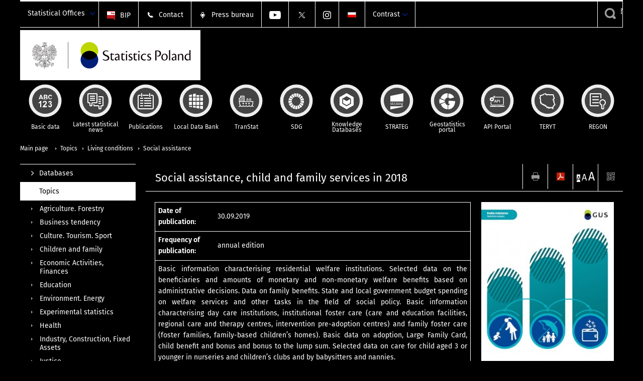

--- FILE ---
content_type: text/html; charset=utf-8
request_url: https://stat.gov.pl/en/topics/living-conditions/social-assistance/social-assistance-child-and-family-services-in-2018,1,10.html?contrast=black-white
body_size: 13391
content:
<!DOCTYPE html>
<html lang="en" class="desktop">
<head>
	<meta charset="UTF-8">
	<title>Statistics Poland / Topics / Living conditions / Social assistance / Social assistance, child and family services in 2018</title>
	<meta name="viewport" content="width=device-width, initial-scale=1.0">
	<meta name="author" content="GUS" />
				<meta property="og:site_name" content="stat.gov.pl"/>
	<meta property='og:locale' content='pl_pl' />
	<meta property="og:title" content="Social assistance, child and family services in 2018" />
	<meta property="og:type" content="article" />
	<meta property="og:url" content="https://stat.gov.pl/en/topics/living-conditions/social-assistance/social-assistance-child-and-family-services-in-2018,1,10.html" />
	<meta property="og:image" content="https://stat.gov.pl/gfx/portalinformacyjny/en/defaultaktualnosci/3399/1/10/1/przechwytywanie.jpg" />
	<meta name="Robots" content="index, follow" />
	<script>var base_href = "/szablony/portalinformacyjny/";</script>
	<link href="/gfx/portalinformacyjny/_thumbs/portalinformacyjny__1701948673_llw.css" rel="stylesheet" type="text/css" />
	<script src="/gfx/portalinformacyjny/_thumbs/portalinformacyjny__1565242942_llw.js"></script><link href="/szablony/portalinformacyjny/styles/black-white.css" rel="stylesheet" type="text/css" />
	<script>
			//<![CDATA[
		var ajaxLinks = new Object();
		ajaxLinks.wyszukiwarka_solr_autocomplete = "/ajax/w4_TtVzCr6Wb7cyM26uf1peFkOTTUsW_odqZoY7ozYjYrw/?id_projektu=1&id_kategorii=3276&lang=en&polecane_strony=1";
	//]]>
</script>		<link href="/szablony/portalinformacyjny/styles/print.css" rel="stylesheet" type="text/css" media="print" />

	<link rel="shortcut icon" href="/szablony/portalinformacyjny/images/favicons/gus/favicon.ico" type="image/x-icon" />
	
	<link rel="apple-touch-icon" href="/szablony/portalinformacyjny/images/favicons/gus/apple-touch-icon.png" />
	<link rel="apple-touch-icon" sizes="57x57" href="/szablony/portalinformacyjny/images/favicons/gus/apple-touch-icon-57x57.png" />
	<link rel="apple-touch-icon" sizes="72x72" href="/szablony/portalinformacyjny/images/favicons/gus/apple-touch-icon-72x72.png" />
	<link rel="apple-touch-icon" sizes="114x114" href="/szablony/portalinformacyjny/images/favicons/gus/apple-touch-icon-114x114.png" />
	<link rel="apple-touch-icon" sizes="144x144" href="/szablony/portalinformacyjny/images/favicons/gus/apple-touch-icon-144x144.png" />
	<link rel="apple-touch-icon" sizes="57x57" href="/szablony/portalinformacyjny/images/favicons/gus/apple-touch-icon-60x60.png" />
	<link rel="apple-touch-icon" sizes="72x72" href="/szablony/portalinformacyjny/images/favicons/gus/apple-touch-icon-120x120.png" />
	<link rel="apple-touch-icon" sizes="114x114" href="/szablony/portalinformacyjny/images/favicons/gus/apple-touch-icon-76x76.png" />
	<link rel="apple-touch-icon" sizes="144x144" href="/szablony/portalinformacyjny/images/favicons/gus/apple-touch-icon-152x152.png" />
	<!--[if lt IE 9]>
		<link rel="shortcut icon" href="/szablony/portalinformacyjny/images/favicons/gus/favicon.ico" type="image/icon" />
		<script src="/szablony/portalinformacyjny/scripts/css3-mediaqueries.js"></script>
	<![endif]-->

		<!--[if IE]>
		<link rel="stylesheet" type="text/css" href="/szablony/portalinformacyjny/styles/ie.css" />
	<![endif]-->
	<!--[if lt IE 9]>
		<link rel="stylesheet" type="text/css" href="/szablony/portalinformacyjny/styles/ie8.css" />
	<![endif]-->
</head>
<!--[if IE 7]><body class="ie7 page lang-en pi"><![endif]-->
<!--[if IE 8]><body class="ie8 page lang-en pi"><![endif]-->
<!--[if IE 9]><body class="ie9 page lang-en pi"><![endif]-->
<!--[if gt IE 9]><!--><body class="page lang-en pi"><!--<![endif]-->
	
	

	<ul id="skipLinks" class="hide">
		<li><a href="#menu-squares" >Skip to the main menu</a></li> 
		<li><a href="#content-href" >Skip to content</a></li>
		<li><a href="#search-box" >Skip to search</a></li>
		<li><a href="https://stat.gov.pl/en/sitemap/" >Skip to sitemap</a></li>
	</ul>

	<div class="row color-line print-disable">
		<div class="color-1"></div>
		<div class="color-2"></div>
		<div class="color-3"></div>
		<div class="color-4"></div>
		<div class="color-5"></div>
		<div class="color-6"></div>
		<div class="color-7"></div>
		<div class="color-8"></div>
		<div class="color-9"></div>
		<div class="color-10"></div>
		<div class="color-11"></div>
		<div class="color-12"></div>
	</div>

	<header class="row">
		<div class="menu-popup">
					</div>
		<div class="row collapse gray-box print-disable top-bar">
			<div class="ten columns horizontal-menu">
									<div class="logo-rwd-en">
						<a href="https://stat.gov.pl/en/">
						<img src="/szablony/portalinformacyjny/images/logo_gus_eng_rwd.png" alt="Logo Statistics Poland" />
						<span class="hide-text">Statistics Poland</span>
					</a>
					</div>
																		<ul class="menu-top-left left us-drop ">
					<li class="button-dropdown statistical-offices-list single" >
							<a href="javascript:void(0)" title="Statistical Offices" class="pos-1 dropdown-toggle-us" style=" ">
							<span class="menu-label">Statistical Offices</span>
			</a>							<ul class="dropdown-menu">
											<li class="statistical-office-in-bialystok first" >
							<a href="http://bialystok.stat.gov.pl/en/" title="Statistical Office in Białystok"  style="">
								Białystok							</a>
						</li>
											<li class="statistical-office-in-bydgoszcz " >
							<a href="http://bydgoszcz.stat.gov.pl/en/" title="Statistical Office in Bydgoszcz"  style="">
								Bydgoszcz							</a>
						</li>
											<li class="statistical-office-in-gdansk " >
							<a href="http://gdansk.stat.gov.pl/en/" title="Statistical Office in Gdańsk"  style="">
								Gdańsk							</a>
						</li>
											<li class="statistical-office-in-katowice " >
							<a href="http://katowice.stat.gov.pl/en/" title="Statistical Office in Katowice"  style="">
								Katowice							</a>
						</li>
											<li class="statistical-office-in-kielce " >
							<a href="http://kielce.stat.gov.pl/en/" title="Statistical Office in Kielce"  style="">
								Kielce							</a>
						</li>
											<li class="statistical-office-in-krakow " >
							<a href="http://krakow.stat.gov.pl/en/" title="Statistical Office in Krakow"  style="">
								Krakow							</a>
						</li>
											<li class="statistical-office-in-lublin " >
							<a href="http://lublin.stat.gov.pl/en/" title="Statistical Office in Lublin"  style="">
								Lublin							</a>
						</li>
											<li class="statistical-office-in-lodz " >
							<a href="http://lodz.stat.gov.pl/en/" title="Statistical Office in Lódź"  style="">
								Łódź							</a>
						</li>
											<li class="statistical-office-in-olsztyn " >
							<a href="http://olsztyn.stat.gov.pl/en/" title="Statistical Office in Olsztyn"  style="">
								Olsztyn							</a>
						</li>
											<li class="statistical-office-in-opole " >
							<a href="http://opole.stat.gov.pl/en/" title="Statistical Office in Opole"  style="">
								Opole							</a>
						</li>
											<li class="statistical-office-in-poznan " >
							<a href="http://poznan.stat.gov.pl/en/" title="Statistical Office in Poznan"  style="">
								Poznań							</a>
						</li>
											<li class="statistical-office-in-rzeszow " >
							<a href="http://rzeszow.stat.gov.pl/en/" title="Statistical Office in Rzeszów"  style="">
								Rzeszów							</a>
						</li>
											<li class="statistical-office-in-szczecin " >
							<a href="http://szczecin.stat.gov.pl/en/" title="Statistical Office in Szczecin"  style="">
								Szczecin							</a>
						</li>
											<li class="statistical-office-in-warszawa " >
							<a href="http://warszawa.stat.gov.pl/en/" title="Statistical Office in Warszawa"  style="">
								Warszawa							</a>
						</li>
											<li class="statistical-office-in-wroclaw " >
							<a href="http://wroclaw.stat.gov.pl/en/" title="Statistical Office in Wrocław"  style="">
								Wrocław							</a>
						</li>
											<li class="statistical-office-in-zielona-gora last" >
							<a href="http://zielonagora.stat.gov.pl/en/" title="Statistical Office in Zielona Góra"  style="">
								Zielona Góra							</a>
						</li>
									</ul>
					</li>
			</ul>													<ul class="menu-top-left menu-top-bip left">
									<li class="bip first" >
							<a href="http://bip.stat.gov.pl/en/" target="_blank" title="BIP" class="pos-1" style=" ">
												<span class="icon guseo_bip" style=""></span>
					<span class="disabled-790 menu-label ml-5">BIP</span>
							</a>					</li>
					<li class="contact " >
							<a href="/en/contacts/" title="Contact" class="pos-2" style=" ">
												<span class="icon guseo_t1" style=""></span>
					<span class="disabled-790 menu-label ml-5">Contact</span>
							</a>					</li>
					<li class="press-bureau-alias " >
							<a href="/en/press-bureau/" title="Press bureau" class="pos-3" style=" ">
												<span class="icon iko-10" style=""></span>
					<span class="disabled-790 menu-label ml-5">Press bureau</span>
							</a>					</li>
					<li class="hide-label youtube-channel " >
							<a href="https://www.youtube.com/channel/UC0wiQMElFgYszpAoYgTnXtg/featured" title="YouTube channel" class="pos-4" style=" color: #999999;">
												<span class="icon guseo_youtube" style="color: #999999;"></span>
					<span class="disabled-790 menu-label ml-5">YouTube channel</span>
							</a>					</li>
					<li class="hide-label gus-on-twitter " >
							<a href="https://twitter.com/StatPoland" target="_blank" rel="nofollow" title="Statistics Poland on X" class="pos-5" style=" color: #999999;">
												<span class="icon twitter-x" style="color: #999999;"></span>
					<span class="disabled-790 menu-label ml-5">GUS on X</span>
							</a>					</li>
					<li class="hide-label statistics-poland-on-instagram last" >
							<a href="https://www.instagram.com/gus_stat/" title="Statistics Poland on Instagram" class="pos-6" style=" ">
												<span class="icon guseo_instagram" style=""></span>
					<span class="disabled-790 menu-label ml-5">Statistics Poland on Instagram</span>
							</a>					</li>
																					<li>
								<a href="/obszary-tematyczne/warunki-zycia/ubostwo-pomoc-spoleczna/pomoc-spoleczna-i-opieka-nad-dzieckiem-i-rodzina-w-2018-roku,10,10.html" title="Polski" class="pl">
									<img src="/szablony/portalinformacyjny/images/flagi/flaga_pl.gif" width="21" height="15" alt="Polski" />
								</a>
							</li>
																</ul>
								<div>
					<ul class="menu-kontrast left">
						<li class="contrast-ico" title="" >Contrast<ul>
<li>
	<a class="contrast-default" href="https://stat.gov.pl/en/topics/living-conditions/social-assistance/social-assistance-child-and-family-services-in-2018,1,10.html?contrast=default" title="Default contrast">
		Default contrast	</a>
</li>
<li>
	<a class="active contrast-black-white" href="https://stat.gov.pl/en/topics/living-conditions/social-assistance/social-assistance-child-and-family-services-in-2018,1,10.html?contrast=black-white" title="Contrast black and white">
		Contrast black and white	</a>
</li>
<li>
	<a class="contrast-black-yellow" href="https://stat.gov.pl/en/topics/living-conditions/social-assistance/social-assistance-child-and-family-services-in-2018,1,10.html?contrast=black-yellow" title="Contrast black and yellow">
		Contrast black and yellow	</a>
</li>
<li>
	<a class="contrast-yellow-black" href="https://stat.gov.pl/en/topics/living-conditions/social-assistance/social-assistance-child-and-family-services-in-2018,1,10.html?contrast=yellow-black" title="Contrast yellow and black">
		Contrast yellow and black	</a>
</li>
</ul>
</li>					</ul>
				</div>
									<div class="search-bar"><form 
	name="wyszukiwarka_68" 
	action="/en/search/search.html" 
	method="post" 
	id="search-box"
>
	<label for="search-block-68">
		<a href="javascript: void(0);" class="search-ico" onclick="showSearchBar(this.parentElement);" title="Search engine"><span class="sr-only">Search engine</span></a>
	</label>
	<div class="search-block jq-search-block"><div>
		<input
			type="text" 
			name="query" 
			value=""
			placeholder="Search phrase..."
			maxlength="128" 
			accesskey="4"
			class="text-input jq-solr-query"
			id="search-block-68"
		/> 
		
		
		
	</div></div>
	<input type="submit" value="Search" class="submit button-gray three">
			<div class="autocomplete-box display-none">
			<div class="autocomplete"></div>
			<a href="/en/search/search.html" class="button-gray-micro right mb-15 mr-15">Advanced search</a>
		</div>
		<script src="/szablony/portalinformacyjny/scripts/solr.js" defer async></script>
	</form></div>
							</div>
		</div>
		<div class="row collapse logo-row">
			<div class="four columns right-padding logo-box">
				<div class="logo-pi">
										<h1>
						<a href="https://stat.gov.pl/en/" title="Statistics Poland">
														<img src="/szablony/portalinformacyjny/images/logo_gus_eng.svg" alt="Logo Statistics Poland">
								
						</a>
</h1>
									</div>
			</div>
			<div class="six columns left-padding horizontal-menu" id="menu-top">
							</div>
		</div>



		<div class="row collapse">
							<div id="menu-top-rwd">
					<h2 class="titleRWD display-none">Main menu</h2>
					<a href="#" class="phome-menu-button">Menu</a>
				</div>
				<div class="ten horizontal-menu" id="menu-squares">
					<div class="block js-tab ">
	<ul class="menu">
						<li class="menu-poz-1  basic-data first">
							<a onClick="ga('send', 'event', 'KlikMenuKafelek', 'Basic data');" href="/en/basic-data/" title="Basic data"  style="background: #FFFFFF; color: #001D77;">
					<span class="icon">
							<span class="icon-bg">
								<span class="guseo_l_gus white"></span>
								<span class="guseo_l_gus color" style="color: #FFFFFF;"></span>
							</span>
					</span>
					<span class="menu-label">
						<span>
							Basic data						</span>
					</span>
				</a>
					</li>
					<li class="menu-poz-2  latest-statistical-news ">
							<a onClick="ga('send', 'event', 'KlikMenuKafelek', 'Latest statistical news');" href="/en/latest-statistical-news/" title="Latest statistical news"  style="background: #FFFFFF; color: #001D77;">
					<span class="icon">
							<span class="icon-bg">
								<span class="guseo_b_ustat white"></span>
								<span class="guseo_b_ustat color" style="color: #FFFFFF;"></span>
							</span>
					</span>
					<span class="menu-label">
						<span>
							Latest statistical news						</span>
					</span>
				</a>
					</li>
					<li class="menu-poz-3  publications ">
							<a onClick="ga('send', 'event', 'KlikMenuKafelek', 'Publications');" href="/en/publications/" title="Publications"  style="background: #FFFFFF; color: #001D77;">
					<span class="icon">
							<span class="icon-bg">
								<span class="guseo_c_ustat white"></span>
								<span class="guseo_c_ustat color" style="color: #FFFFFF;"></span>
							</span>
					</span>
					<span class="menu-label">
						<span>
							Publications						</span>
					</span>
				</a>
					</li>
					<li class="menu-poz-4  alocal-data-bank ">
							<a onClick="ga('send', 'event', 'KlikMenuKafelek', 'Local Data Bank');" href="https://bdl.stat.gov.pl/bdl/start?lang=en" target="_blank" title="Local Data Bank"  style="background: #FFFFFF; color: #001D77;">
					<span class="icon">
							<span class="icon-bg">
								<span class="guseo_bdl white"></span>
								<span class="guseo_bdl color" style="color: #FFFFFF;"></span>
							</span>
					</span>
					<span class="menu-label">
						<span>
							Local Data Bank						</span>
					</span>
				</a>
					</li>
					<li class="menu-poz-5  macroeconomic-data-bank ">
							<a onClick="ga('send', 'event', 'KlikMenuKafelek', 'TranStat');" href="https://transtat.stat.gov.pl" title="TranStat"  style="background: #FFFFFF; color: #001D77;">
					<span class="icon">
							<span class="icon-bg">
								<span class="ikona_trans_stat white"></span>
								<span class="ikona_trans_stat color" style="color: #FFFFFF;"></span>
							</span>
					</span>
					<span class="menu-label">
						<span>
							TranStat						</span>
					</span>
				</a>
					</li>
					<li class="menu-poz-6  sustainable-development-indicators ">
							<a onClick="ga('send', 'event', 'KlikMenuKafelek', 'SDG');" href="http://sdg.gov.pl/en/" target="_blank" rel="nofollow" title="SDG - Sustainable Development Goals"  style="background: #FFFFFF; color: #001D77;">
					<span class="icon">
							<span class="icon-bg">
								<span class="guseo_sdg white"></span>
								<span class="guseo_sdg color" style="color: #FFFFFF;"></span>
							</span>
					</span>
					<span class="menu-label">
						<span>
							SDG						</span>
					</span>
				</a>
					</li>
					<li class="menu-poz-7  knowledge-databases ">
							<a onClick="ga('send', 'event', 'KlikMenuKafelek', 'Knowledge Databases');" href="https://dbw.stat.gov.pl/en" title="Knowledge Databases"  style="background: #FFFFFF; color: #001D77;">
					<span class="icon">
							<span class="icon-bg">
								<span class="guseo_nowa_ikona_1 white"></span>
								<span class="guseo_nowa_ikona_1 color" style="color: #FFFFFF;"></span>
							</span>
					</span>
					<span class="menu-label">
						<span>
							Knowledge Databases						</span>
					</span>
				</a>
					</li>
					<li class="menu-poz-8  1 ">
							<a onClick="ga('send', 'event', 'KlikMenuKafelek', 'STRATEG');" href="http://strateg.stat.gov.pl/?lang=en-GB" target="_blank" title="STRATEG"  style="background: #FFFFFF; color: #001D77;">
					<span class="icon">
							<span class="icon-bg">
								<span class="guseo_e_gus white"></span>
								<span class="guseo_e_gus color" style="color: #FFFFFF;"></span>
							</span>
					</span>
					<span class="menu-label">
						<span>
							STRATEG						</span>
					</span>
				</a>
					</li>
					<li class="menu-poz-9   ">
							<a onClick="ga('send', 'event', 'KlikMenuKafelek', 'Geostatistics portal');" href="https://geo.stat.gov.pl/en/" title="Geostatistics portal"  style="background: #FFFFFF; color: #001D77;">
					<span class="icon">
							<span class="icon-bg">
								<span class="guseo_f_gus white"></span>
								<span class="guseo_f_gus color" style="color: #FFFFFF;"></span>
							</span>
					</span>
					<span class="menu-label">
						<span>
							Geostatistics portal						</span>
					</span>
				</a>
					</li>
					<li class="menu-poz-10  api-portal ">
							<a onClick="ga('send', 'event', 'KlikMenuKafelek', 'API Portal');" href="https://api.stat.gov.pl/Home/Index?lang=en" title="API Portal"  style="background: #FFFFFF; color: #001D77;">
					<span class="icon">
							<span class="icon-bg">
								<span class="guseo_api white"></span>
								<span class="guseo_api color" style="color: #FFFFFF;"></span>
							</span>
					</span>
					<span class="menu-label">
						<span>
							API Portal						</span>
					</span>
				</a>
					</li>
					<li class="menu-poz-11  teryt ">
							<a onClick="ga('send', 'event', 'KlikMenuKafelek', 'TERYT');" href="http://eteryt.stat.gov.pl/eTeryt/english.aspx" title="TERYT"  style="background: #FFFFFF; color: #001D77;">
					<span class="icon">
							<span class="icon-bg">
								<span class="guseo_i_gus white"></span>
								<span class="guseo_i_gus color" style="color: #FFFFFF;"></span>
							</span>
					</span>
					<span class="menu-label">
						<span>
							TERYT						</span>
					</span>
				</a>
					</li>
					<li class="menu-poz-12  regon last">
							<a onClick="ga('send', 'event', 'KlikMenuKafelek', 'REGON');" href="http://bip.stat.gov.pl/en/regon/" target="_blank" title="REGON"  style="background: #FFFFFF; color: #001D77;">
					<span class="icon">
							<span class="icon-bg">
								<span class="guseo_i_ustat white"></span>
								<span class="guseo_i_ustat color" style="color: #FFFFFF;"></span>
							</span>
					</span>
					<span class="menu-label">
						<span>
							REGON						</span>
					</span>
				</a>
					</li>
				</ul>
</div>					<div class="clear"></div>
				</div>
					</div>
	</header>

	<section class="row collapse breadcrumbs print-disable">
		<h2 class="hide">Breadcrumbs</h2>
		<div class="ten columns">
			<div class="breadcrumbs">
	<a href="https://stat.gov.pl/en/" title="Main page" class="home">
		Main page	</a>
	
	<a href="/en/topics/prices-trade/" title="Topics">Topics</a><a href="/en/topics/living-conditions/" title="Living conditions">Living conditions</a><a href="/en/topics/living-conditions/social-assistance/" title="Social assistance">Social assistance</a></div>		</div>
	</section>

	<section class="row collapse  hidden-zone-4 hidden-zone-5 hidden-zone-6 hidden-zone-7 hidden-zone-8 hidden-zone-16 hidden-zone-30 hidden-zone-31 hidden-zone-32 hidden-zone-33" id="content-href">
		<div class="eight columns left-padding page-content right" id="txt">
			<a href="#" class="menu-rwd-button content-menu display-none">Menu</a>
<div class="module">
	<article class="news-module publications-module">
	<header class="header-block">
		<h2 class="title">
			Social assistance, child and family services in 2018		</h2>
		<a href="javascript:void(0);" title="View QR Code" class="query-code jq-auto-height" data-url="https://stat.gov.pl/en/topics/living-conditions/social-assistance/social-assistance-child-and-family-services-in-2018,1,10.html">
	<img src="/szablony/portalinformacyjny/images/qcode-ico.png" width="16" height="16" alt="View QR Code" />
</a>

<span id="jq_font_change" class="header-button-box">
	<a href="javascript:void(0);" onclick="changeFontSize(1, this);" class="small-font active" data-font="small" title="Small font size">A</a>
	<a href="javascript:void(0);" onclick="changeFontSize(1.3, this);" class="default-font" data-font="medium" title="Medium font size">A</a>
	<a href="javascript:void(0);" onclick="changeFontSize(1.6, this);" class="big-font" data-font="large" title="Large font size">A</a>
</span>

	<a href="#" title="save as pdf" onclick="javascript: self.open('https://stat.gov.pl/en/topics/living-conditions/social-assistance/social-assistance-child-and-family-services-in-2018,1,10.html?pdf=1');" class="print-pdf">
		<img src="/szablony/portalinformacyjny/images/pdf-ico.png" width="16" height="16" alt="save as pdf" />
	</a>
<a href="#" title="print" onclick="javascript: window.print();" class="print">
	<img src="/szablony/portalinformacyjny/images/print-ico.png" width="16" height="16" alt="print" />
</a>	</header>

	<section class="gray-box block-content">

		<div class="row collapse margin-bottom">
			<div class="seven columns right-padding">

				<table class="nice-table no-header ">
					<tr>
						<td class="lato-bold width-35">Date of publication:</td>
						<td>30.09.2019</td>
					</tr>
		            										<tr>
						<td class="lato-bold">Frequency of publication:</td>
						<td>annual edition</td>
					</tr>
															<tr>
						<td colspan="2">
							<p style="text-align: justify;">Basic information characterising residential welfare institutions. Selected data on the beneficiaries and amounts of monetary and non-monetary welfare benefits based on administrative decisions. Data on family benefits. State and local government budget spending on welfare services and other tasks in the field of social policy. Basic information characterising day care institutions, institutional foster care (care and education facilities, regional care and therapy centres, intervention pre-adoption centres) and family foster care (foster families, family-based children’s homes). Basic data on adoption, Large Family Card, child benefit and bonus and bonus to the lump sum. Selected data on care for child aged 3 or younger in nurseries and children’s clubs and by babysitters and nannies.</p>

<br class="mb-10">						</td>
					</tr>
															<tr>
						<td class="lato-bold">By:</td>
						<td>regions, subregions, voivodships and powiats, for information on beneficiaries of welfare services and spending: data by regions, for information on family benefits – data for the entire country.</td>
					</tr>
										
				</table>

			</div>
			<div class="three columns left-padding">
				<div class="right-fotos">
									<div class="foto">
			<a href="/gfx/portalinformacyjny/_thumbs/en/defaultaktualnosci/3399/1/10/1/przechwytywanie,klOWfqWibGpC785HlXs.jpg" title="" class="js-lightbox" data-group="module">
				<img src="/gfx/portalinformacyjny/_thumbs/en/defaultaktualnosci/3399/1/10/1/przechwytywanie,k1uUwmGbZlOE6tCTiHtf.jpg" width="280" height="400" alt="" />
			</a>
					</div>
									</div>
			</div>
		</div>

		<div id="article-text" class="jq-generate-tabs margin-bottom">
				<div class="files js-tab">
<!--
		<a href="http://get.adobe.com/reader/" class="reader-icon right ml-5" title="Download Adobe� Reader�">
			Download Adobe� Reader�		</a>
		<a href="http://www.microsoft.com/pl-pl/download/details.aspx?id=4" class="word-viewer-icon right ml-5" title="Download Word Viewer">
			Download Word Viewer		</a>
		<a href="http://www.microsoft.com/pl-pl/download/details.aspx?id=10" class="excel-viewer-icon right ml-5" title="Download Excel Viewer">
			Download Excel Viewer		</a>
		<a href="http://www.microsoft.com/pl-pl/download/details.aspx?id=6" class="powerpoint-viewer-icon right ml-5" title="Download PowerPoint Viewer">
			Download PowerPoint Viewer		</a>

		<span class="files-download-desc right">Download freeware software for viewing documents:</span>
-->
		<div class="clear"></div>

					<h2>
				Downloads			</h2>
											
				<div class="file">
					<div class="file-icons">
						
						<img src="/szablony/portalinformacyjny/images/mimetypes/pdf.gif" alt="Social assistance, child and family services in 2018. Publication in PDF format ..." class="icon" />
					</div>
					<div class="file-text">
												
						<a onClick="ga('send', 'event', 'Pobranie PDF', 'Click', 'Social assistance, child and family services in 2018. Publication in PDF format');" href="/download/gfx/portalinformacyjny/en/defaultaktualnosci/3399/1/10/1/social_assistance_child_and_family_services_in_2018.pdf" title="Social assistance, child and family services in 2018. Publication in PDF format">
							Social assistance, child and family services in 2018. Publication in PDF format						</a>
																			<span class="size">
								9.32 MB							</span>
											</div>
					<div class="clear"></div>
				</div>
							
				<div class="file">
					<div class="file-icons">
						
						<img src="/szablony/portalinformacyjny/images/mimetypes/xlsx.gif" alt="Social assistance, child and family services in 2018. Foster care tables in XLSX format ..." class="icon" />
					</div>
					<div class="file-text">
												
						<a onClick="ga('send', 'event', 'Pobranie XLS', 'Click', 'Social assistance, child and family services in 2018. Foster care tables in XLSX format');" href="/download/gfx/portalinformacyjny/en/defaultaktualnosci/3399/1/10/1/zal.3_tablice_1._piecza_zastepcza.xlsx" title="Social assistance, child and family services in 2018. Foster care tables in XLSX format">
							Social assistance, child and family services in 2018. Foster care tables in XLSX format						</a>
																			<span class="size">
								0.23 MB							</span>
											</div>
					<div class="clear"></div>
				</div>
							
				<div class="file">
					<div class="file-icons">
						
						<img src="/szablony/portalinformacyjny/images/mimetypes/xlsx.gif" alt="Social assistance, child and family services in 2018. Family support tables in XLSX format ..." class="icon" />
					</div>
					<div class="file-text">
												
						<a onClick="ga('send', 'event', 'Pobranie XLS', 'Click', 'Social assistance, child and family services in 2018. Family support tables in XLSX format');" href="/download/gfx/portalinformacyjny/en/defaultaktualnosci/3399/1/10/1/zal.4_tablice_2.wspieranie_rodziny.xlsx" title="Social assistance, child and family services in 2018. Family support tables in XLSX format">
							Social assistance, child and family services in 2018. Family support tables in XLSX format						</a>
																			<span class="size">
								0.12 MB							</span>
											</div>
					<div class="clear"></div>
				</div>
							
				<div class="file">
					<div class="file-icons">
						
						<img src="/szablony/portalinformacyjny/images/mimetypes/xlsx.gif" alt="Social assistance, child and family services in 2018. Social assistance tables in XLSX format ..." class="icon" />
					</div>
					<div class="file-text">
												
						<a onClick="ga('send', 'event', 'Pobranie XLS', 'Click', 'Social assistance, child and family services in 2018. Social assistance tables in XLSX format');" href="/download/gfx/portalinformacyjny/en/defaultaktualnosci/3399/1/10/1/zal.5_tablice_3._pomoc_spoleczna.xlsx" title="Social assistance, child and family services in 2018. Social assistance tables in XLSX format">
							Social assistance, child and family services in 2018. Social assistance tables in XLSX format						</a>
																			<span class="size">
								0.28 MB							</span>
											</div>
					<div class="clear"></div>
				</div>
						</div>
				<div class="files js-tab archive">
			<h2 data-name="archive" href="/en/topics/living-conditions/social-assistance/social-assistance-child-and-family-services-in-2024,1,16.html">
			Leave archive		</h2>
		<div class="jq-generate-tabs article-archive">
					<div class="js-tab">
			<h2>2024</h2>
							<div class="file ">
                    					<a href="/en/topics/living-conditions/social-assistance/social-assistance-child-and-family-services-in-2024,1,16.html" title="Social assistance, child and family services in 2024">
																			<span class="current qtip-obj" title="The current version information"></span>
												Social assistance, child and family services in 2024                        					</a>
				</div>
						</div>
					<div class="js-tab">
			<h2>2023</h2>
							<div class="file ">
                    					<a href="/en/topics/living-conditions/social-assistance/social-assistance-child-and-family-services-in-2023,1,15.html" title="Social assistance, child and family services in 2023">
																		Social assistance, child and family services in 2023                        					</a>
				</div>
						</div>
					<div class="js-tab">
			<h2>2022</h2>
							<div class="file ">
                    					<a href="/en/topics/living-conditions/social-assistance/social-assistance-child-and-family-services-in-2022,1,14.html" title="Social assistance, child and family services in 2022">
																		Social assistance, child and family services in 2022                        					</a>
				</div>
						</div>
					<div class="js-tab">
			<h2>2021</h2>
							<div class="file ">
                    					<a href="/en/topics/living-conditions/social-assistance/social-assistance-child-and-family-services-in-2021,1,13.html" title="Social assistance, child and family services in 2021">
																		Social assistance, child and family services in 2021                        					</a>
				</div>
						</div>
					<div class="js-tab">
			<h2>2020</h2>
							<div class="file ">
                    					<a href="/en/topics/living-conditions/social-assistance/social-assistance-child-and-family-services-in-2020,1,12.html" title="Social assistance, child and family services in 2020">
																		Social assistance, child and family services in 2020                        					</a>
				</div>
						</div>
					<div class="js-tab">
			<h2>2019</h2>
							<div class="file ">
                    					<a href="/en/topics/living-conditions/social-assistance/social-assistance-child-and-family-services-in-2019,1,11.html" title="Social assistance, child and family services in 2019">
																		Social assistance, child and family services in 2019                        					</a>
				</div>
						</div>
					<div class="js-tab">
			<h2>2018</h2>
							<div class="file active">
                    					<a href="/en/topics/living-conditions/social-assistance/social-assistance-child-and-family-services-in-2018,1,10.html" title="Social assistance, child and family services in 2018">
																		Social assistance, child and family services in 2018                        					</a>
				</div>
						</div>
					<div class="js-tab">
			<h2>2017</h2>
							<div class="file ">
                    					<a href="/en/topics/living-conditions/social-assistance/social-assistance-child-and-family-services-in-2017,1,9.html" title="Social assistance, child and family services in 2017">
																		Social assistance, child and family services in 2017                        					</a>
				</div>
						</div>
					<div class="js-tab">
			<h2>2016</h2>
							<div class="file ">
                    					<a href="/en/topics/living-conditions/social-assistance/social-assistance-child-and-family-services-in-2016,1,8.html" title="Social assistance, child and family services in 2016">
																		Social assistance, child and family services in 2016                        					</a>
				</div>
						</div>
					<div class="js-tab">
			<h2>2015</h2>
							<div class="file ">
                    					<a href="/en/topics/living-conditions/social-assistance/social-assistance-child-and-family-services-in-2015,1,7.html" title="Social assistance, child and family services in 2015">
																		Social assistance, child and family services in 2015                        					</a>
				</div>
						</div>
					<div class="js-tab">
			<h2>2014</h2>
							<div class="file ">
                    					<a href="/en/topics/living-conditions/social-assistance/social-assistance-child-and-family-services-in-2014,1,6.html" title="Social assistance, child and family services in 2014">
																		Social assistance, child and family services in 2014                        					</a>
				</div>
						</div>
					<div class="js-tab">
			<h2>2013</h2>
							<div class="file ">
                    					<a href="/en/topics/living-conditions/social-assistance/social-assistance-child-and-family-services-in-2013,1,5.html" title="Social assistance, child and family services in 2013">
																		Social assistance, child and family services in 2013                        					</a>
				</div>
						</div>
					<div class="js-tab">
			<h2>2012</h2>
							<div class="file ">
                    					<a href="/en/topics/living-conditions/social-assistance/social-assistance-child-and-family-services-in-2012,1,1.html" title="Social assistance, child and family services in 2012">
																		Social assistance, child and family services in 2012                        					</a>
				</div>
						</div>
					<div class="js-tab">
			<h2>2011</h2>
							<div class="file ">
                    					<a href="/en/topics/living-conditions/social-assistance/social-assistance-infrastructure-beneficiaries-benefits-in-2011,1,2.html" title="Social assistance - infrastructure, beneficiaries, benefits in 2011">
																		Social assistance - infrastructure, beneficiaries, benefits in 2011                        					</a>
				</div>
						</div>
					<div class="js-tab">
			<h2>2010</h2>
							<div class="file ">
                    					<a href="/en/topics/living-conditions/social-assistance/social-assistance-infrastructure-beneficiaries-benefits-in-2010,1,3.html" title="Social assistance - infrastructure, beneficiaries, benefits in 2010">
																		Social assistance - infrastructure, beneficiaries, benefits in 2010                        					</a>
				</div>
						</div>
					<div class="js-tab">
			<h2>2009</h2>
							<div class="file ">
                    					<a href="/en/topics/living-conditions/social-assistance/social-assistance-infrastructure-beneficiaries-benefits-in-2009,1,4.html" title="Social assistance - infrastructure, beneficiaries, benefits in 2009">
																		Social assistance - infrastructure, beneficiaries, benefits in 2009                        					</a>
				</div>
						</div>
			</div>
</div>
						            		</div>

		<div class="row collapse social-row">
	<div class="ten columns">
			</div>
</div>
	</section>
</article>


</div>		</div>
		<div class="two columns right-padding print-disable sidebar aside-box">
							<div class="block js-tab active-menu">
	<ul class="menu">
					<li class="databases first" >
							<a onClick="ga('send', 'event', 'KlikMenuLeft', 'Databases');" href="/en/databases/" title="Databases"  style="">
					Databases				</a>
								</li>
			<li class="topics " >
							<a onClick="ga('send', 'event', 'KlikMenuLeft', 'Topics');" href="/en/topics/prices-trade/" title="Topics" class="active" style="">
					Topics				</a>
										<ul >
									<li class="agriculture-forestry first" >
						<a onClick="ga('send', 'event', 'KlikMenuLeft', 'Agriculture. Forestry');" href="/en/topics/agriculture-forestry/" title="Agriculture. Forestry"  style="">
							Agriculture. Forestry						</a>
											</li>
									<li class="business-tendency " >
						<a onClick="ga('send', 'event', 'KlikMenuLeft', 'Business tendency');" href="/en/topics/business-tendency/" title="Business tendency"  style="">
							Business tendency						</a>
											</li>
									<li class="culture-tourism-sport " >
						<a onClick="ga('send', 'event', 'KlikMenuLeft', 'Culture. Tourism. Sport');" href="/en/topics/culture-tourism-sport/" title="Culture. Tourism. Sport"  style="">
							Culture. Tourism. Sport						</a>
											</li>
									<li class="children-and-family " >
						<a onClick="ga('send', 'event', 'KlikMenuLeft', 'Children and family');" href="/en/topics/children-and-family/" title="Children and family"  style="">
							Children and family						</a>
											</li>
									<li class="economic-activities-finances " >
						<a onClick="ga('send', 'event', 'KlikMenuLeft', 'Economic Activities, Finances');" href="/en/topics/economic-activities-finances/" title="Economic Activities, Finances"  style="">
							Economic Activities, Finances						</a>
											</li>
									<li class="education " >
						<a onClick="ga('send', 'event', 'KlikMenuLeft', 'Education');" href="/en/topics/education/" title="Education"  style="">
							Education						</a>
											</li>
									<li class="environment-energy " >
						<a onClick="ga('send', 'event', 'KlikMenuLeft', 'Environment. Energy');" href="/en/topics/environment-energy/" title="Environment. Energy"  style="">
							Environment. Energy						</a>
											</li>
									<li class="experimental-statistics " >
						<a onClick="ga('send', 'event', 'KlikMenuLeft', 'Experimental statistics');" href="/en/experimental-statistics/" title="Experimental statistics"  style="">
							Experimental statistics						</a>
											</li>
									<li class="health " >
						<a onClick="ga('send', 'event', 'KlikMenuLeft', 'Health');" href="/en/topics/health/" title="Health"  style="">
							Health						</a>
											</li>
									<li class="industry-construction-fixed-assets " >
						<a onClick="ga('send', 'event', 'KlikMenuLeft', 'Industry, Construction, Fixed Assets');" href="/en/topics/industry-construction-fixed-assets/" title="Industry, Construction, Fixed Assets"  style="">
							Industry, Construction, Fixed Assets						</a>
											</li>
									<li class="justice " >
						<a onClick="ga('send', 'event', 'KlikMenuLeft', 'Justice');" href="/en/topics/justice/" title="Justice"  style="">
							Justice						</a>
											</li>
									<li class="labour-market " >
						<a onClick="ga('send', 'event', 'KlikMenuLeft', 'Labour Market');" href="/en/topics/labour-market/" title="Labour Market"  style="">
							Labour Market						</a>
											</li>
									<li class="living-conditions " >
						<a onClick="ga('send', 'event', 'KlikMenuLeft', 'Living conditions');" href="/en/topics/living-conditions/" title="Living conditions" class="active" style="">
							Living conditions						</a>
													<ul>
															<li class="living-conditions first" >
									<a onClick="ga('send', 'event', 'KlikMenuLeft', 'Living conditions');" href="/en/topics/living-conditions/living-conditions/" title="Living conditions"  style="">
										Living conditions									</a>
																	</li>
															<li class="social-assistance last" >
									<a onClick="ga('send', 'event', 'KlikMenuLeft', 'Social assistance');" href="/en/topics/living-conditions/social-assistance/" title="Social assistance" class="active" style="">
										Social assistance									</a>
																	</li>
														</ul>
											</li>
									<li class="municipal-infrastructure " >
						<a onClick="ga('send', 'event', 'KlikMenuLeft', 'Municipal infrastructure');" href="/en/topics/municipal-infrastructure/" title="Municipal infrastructure"  style="">
							Municipal infrastructure						</a>
											</li>
									<li class="national-accounts " >
						<a onClick="ga('send', 'event', 'KlikMenuLeft', 'National accounts');" href="/en/topics/national-accounts/" title="National accounts"  style="">
							National accounts						</a>
											</li>
									<li class="national-census-0 " >
						<a onClick="ga('send', 'event', 'KlikMenuLeft', 'National Census');" href="/en/national-census/" title="National Census"  style="">
							National Census						</a>
											</li>
									<li class="older-people " >
						<a onClick="ga('send', 'event', 'KlikMenuLeft', 'Older people');" href="/en/topics/older-people/" title="Older people"  style="">
							Older people						</a>
											</li>
									<li class="population " >
						<a onClick="ga('send', 'event', 'KlikMenuLeft', 'Population');" href="/en/topics/population/" title="Population"  style="">
							Population						</a>
											</li>
									<li class="prices-trade " >
						<a onClick="ga('send', 'event', 'KlikMenuLeft', 'Prices, Trade');" href="/en/topics/prices-trade/" title="Prices, Trade"  style="">
							Prices, Trade						</a>
											</li>
									<li class="science-and-technology " >
						<a onClick="ga('send', 'event', 'KlikMenuLeft', 'Science and Technology');" href="/en/topics/science-and-technology/" title="Science and Technology"  style="">
							Science and Technology						</a>
											</li>
									<li class="social-economy " >
						<a onClick="ga('send', 'event', 'KlikMenuLeft', 'Social economy');" href="/en/topics/social-economy/" title="Social economy"  style="">
							Social economy						</a>
											</li>
									<li class="statistical-yearbooks " >
						<a onClick="ga('send', 'event', 'KlikMenuLeft', 'Statistical yearbooks');" href="/en/topics/statistical-yearbooks/" title="Statistical yearbooks"  style="">
							Statistical yearbooks						</a>
											</li>
									<li class="transport-and-communications " >
						<a onClick="ga('send', 'event', 'KlikMenuLeft', 'Transport and communications');" href="/en/topics/transport-and-communications/" title="Transport and communications"  style="">
							Transport and communications						</a>
											</li>
									<li class="other-studies last" >
						<a onClick="ga('send', 'event', 'KlikMenuLeft', 'Other studies');" href="/en/topics/other-studies/" title="Other studies"  style="">
							Other studies						</a>
											</li>
								
				</ul>
					</li>
			<li class="poland-macroeconomic-indicators " >
							<a onClick="ga('send', 'event', 'KlikMenuLeft', 'Poland macroeconomic indicators');" href="/en/poland-macroeconomic-indicators/" title="Poland macroeconomic indicators"  style="">
					Poland macroeconomic indicators				</a>
								</li>
			<li class="journals " >
							<a onClick="ga('send', 'event', 'KlikMenuLeft', 'Scientific Journals');" href="/en/journals/" title="Scientific Journals"  style="">
					Scientific Journals				</a>
								</li>
			<li class="international-statistics " >
							<a onClick="ga('send', 'event', 'KlikMenuLeft', 'International Statistics');" href="/en/international-statistics/" title="International Statistics"  style="">
					International Statistics				</a>
								</li>
			<li class="regional-statistics " >
							<a onClick="ga('send', 'event', 'KlikMenuLeft', 'Regional Statistics');" href="/en/regional-statistics/" title="Regional Statistics"  style="">
					Regional Statistics				</a>
								</li>
			<li class="experimental-statistics- " >
							<a onClick="ga('send', 'event', 'KlikMenuLeft', 'Experimental Statistics');" href="/en/experimental-statistics/" title="Experimental Statistics"  style="">
					Experimental Statistics				</a>
								</li>
			<li class="statistical-education-link " >
							<a onClick="ga('send', 'event', 'KlikMenuLeft', 'Statistical education');" href="/en/statistical-education-link/" title="Statistical education"  style="">
					Statistical education				</a>
								</li>
			<li class="gus-events " >
							<a onClick="ga('send', 'event', 'KlikMenuLeft', 'Events');" href="/en/events/" title="Events"  style="">
					Events				</a>
								</li>
			<li class="statistical-offices " >
							<a onClick="ga('send', 'event', 'KlikMenuLeft', 'Statistical Offices');" href="http://stat.gov.pl/en/regional-statistics/" title="Statistical Offices"  style="">
					Statistical Offices				</a>
								</li>
			<li class="intrastat " >
							<a onClick="ga('send', 'event', 'KlikMenuLeft', 'INTRASTAT');" href="/en/intrastat/" title="INTRASTAT"  style="">
					INTRASTAT				</a>
								</li>
			<li class="development-cooperation " >
							<a onClick="ga('send', 'event', 'KlikMenuLeft', 'Development Cooperation');" href="/en/development-cooperation/" title="Development Cooperation"  style="">
					Development Cooperation				</a>
								</li>
			<li class="metainformation " >
							<a onClick="ga('send', 'event', 'KlikMenuLeft', 'Metainformation');" href="/en/metainformation/" title="Metainformation"  style="">
					Metainformation				</a>
								</li>
			<li class="information-searching-system " >
							<a onClick="ga('send', 'event', 'KlikMenuLeft', 'Information Searching System');" href="/en/information-searching-system/" title="Information Searching System"  style="">
					Information Searching System				</a>
								</li>
			<li class="infographics-and-widgets " >
							<a onClick="ga('send', 'event', 'KlikMenuLeft', 'Infographics and widgets');" href="/en/infographics-and-widgets/" title="Infographics and widgets"  style="">
					Infographics and widgets				</a>
								</li>
			<li class="links " >
							<a onClick="ga('send', 'event', 'KlikMenuLeft', 'Links');" href="/en/links/" title="Links"  style="">
					Links				</a>
								</li>
			<li class="questions-and-orders " >
							<a onClick="ga('send', 'event', 'KlikMenuLeft', 'Questions and orders');" href="/en/questions-and-orders/" title="Questions and orders"  style="">
					Questions and orders				</a>
								</li>
			<li class="newsletter last" >
							<a onClick="ga('send', 'event', 'KlikMenuLeft', 'Newsletter');" href="/en/newsletter/" title="Newsletter"  style="">
					Newsletter				</a>
								</li>
		</ul>
</div>					</div>
		<div id="jq_btn_top_dock" class="clear"></div>
		<a href="#" class="button-gray-small right go-top-btn">
			up			<span class="arrow-up-ico"></span>
		</a>
	</section>

			<div class="row">
			<div id="block-70" class="block js-tab show-768">
	<h2 class="header-block">Newsletter</h2> 
	<div class="newsletter-block block-content gray-box">
	<form name="blok_subskrypcja" method="post" action="/en/newsletter/">
		<label for="email-newsletter-70" class="hide">Type your e-mail</label>
		<input type="text" name="email" id="email-newsletter-70" value="" class="text-input wew-label" title="Type your e-mail" />
		<input type="submit" value="Subscribe" class="submit right button-gray-small" />
	</form>
	<div class="clear"></div>
</div></div>		</div>
	
	<div class="row color-line print-disable">
		<div class="color-1"></div>
		<div class="color-2"></div>
		<div class="color-3"></div>
		<div class="color-4"></div>
		<div class="color-5"></div>
		<div class="color-6"></div>
		<div class="color-7"></div>
		<div class="color-8"></div>
		<div class="color-9"></div>
		<div class="color-10"></div>
		<div class="color-11"></div>
		<div class="color-12"></div>
	</div>

	<footer class="row print-disable">
		<div class="row gray-box no-margin footer-1">
							<div class="col">
					<div class="description-block">
			<h3>Statistics Poland</h3>

<p>Aleja Niepodległości 208<br />
00-925 Warsaw</p>

<p>Office Hours: 8:15 - 16:15</p>

<p>Telephone Exchange:<br />
+48 22 608 30 00</p>

<p><script>
			//<![CDATA[
				SendTo(' ', '', 'kancelariaogolnaGUS', 'stat.gov.pl', 'kancelariaogolnaGUS // stat.gov.pl');
			//]]>
			</script></p>
			</div>
				</div>
										<div class="col">
					<div class="description-block">
			<h3>Information</h3>

<p>Statistical Information Centre<br />
open:<br />
Monday - Friday 8.00 - 16.00</p>

<p><a href="https://new.stat.gov.pl/en/data-request-form#no-back">Data Request Form</a></p>

<p><script>
			//<![CDATA[
				SendTo(' ', '', 'askfordata', 'stat.gov.pl', 'AskForData // stat.gov.pl');
			//]]>
			</script></p>
			</div>
				</div>
										<div class="col">
					<div class="description-block">
			<ul style="margin-top: 3.45em;">
	<li><a href="http://cbs.stat.gov.pl/en/" target="_blank">Central Statistical Library</a></li>
	<li><a href="http://bip.stat.gov.pl/en/organization-of-official-statistics/the-statistical-council/">The&nbsp; Statistical Council</a></li>
	<li><a href="http://bip.stat.gov.pl/en/organization-of-official-statistics/the-government-population-council/">The Government Population Council</a></li>
</ul>
			</div>
				</div>
										<div class="col">
					<div class="description-block">
			<br class="mb-10">

<br class="mb-10">

<ul>
	<li><a href="https://stat.gov.pl/en/accessibility-declaration/">Accessibility declaration</a></li>
	<li><a href="/en/sitemap/">Sitemap</a></li>
	<li><a href="/en/rss/">RSS</a></li>
</ul>
			</div>
				</div>
										<div class="col">
					<div class="description-block">
			<p><a href="http://ec.europa.eu/eurostat/web/ess/latest-news" target="_blank"><img alt="European Statistical System" src="/gfx/portalinformacyjny/userfiles/_public/loga/ess_icograf.gif" style="width: 146px; height: 61px; margin: 3em 0px 0px 3em;" /></a></p>
			</div>
				</div>
					</div>
		<div class="row collapse footer-2 print-disable">
					</div>
		<div class="row collapse">
			<div class="ten columns copyright">
				<a href="/copyright" title="Copyright"><a href="/en/copyright/">Copyright © 1995-2026 Statistics Poland</a></a>
			</div>
		</div>
	</footer>

		<script>
		$(function(){
			$.ajax({
				url: "https://stat.gov.pl/ajax/rpLIv5mag6GF3c2CsquA1qihlfGQZMiuf9CpopDm1IiTr5s/?id_projektu=1&lang=en",
				data: {
					link: "en/topics/living-conditions/social-assistance/social-assistance-child-and-family-services-in-2018,1,10.html",
					tytul: "Social assistance, child and family services in 2018"
				},
				type: 'POST',
				cache: false
			});
		});
	</script>
			<script src="/szablony/portalinformacyjny/scripts/jquery.tablesorter.min.js"></script>
	<script src="/szablony/portalinformacyjny/scripts/kksite.js"></script>
	
			<script>
			//<![CDATA[
				
			function hideSearchBar()
			{
				$('.jq-search-block').removeClass('active').prev('input').hide().prev('label').show();
			}
			
			function showSearchBar(label)
			{
				var block = $(label).next('.jq-search-block');
				var field = $('input[id=' + $(label).attr('for') + ']');
				
				if(!block.hasClass('active'))
				{
					block.addClass('active');
					field.focus();
				}
				else
				{
					if(field.val() != '')
					{
						label.form.submit();
					}
					else
					{
						hideSearchBar();
					}
				}
			}
			
			$(function(){
				$('body').click(function(){hideSearchBar();});
				$('.search-bar').on('click', function(event){
					event.stopPropagation();
				});
			});
		
			//]]>
			</script>			<script>
  (function(i,s,o,g,r,a,m){i['GoogleAnalyticsObject']=r;i[r]=i[r]||function(){
  (i[r].q=i[r].q||[]).push(arguments)},i[r].l=1*new Date();a=s.createElement(o),
  m=s.getElementsByTagName(o)[0];a.async=1;a.src=g;m.parentNode.insertBefore(a,m)
  })(window,document,'script','//www.google-analytics.com/analytics.js','ga');

  ga('create', 'UA-13062644-2', 'auto');
  ga('send', 'pageview');

</script>
<!-- Global site tag (gtag.js) - Google Analytics -->
<script async src="https://www.googletagmanager.com/gtag/js?id=UA-84117974-1"></script>
<script>
  window.dataLayer = window.dataLayer || [];
  function gtag(){dataLayer.push(arguments);}
  gtag('js', new Date());

  gtag('config', 'UA-84117974-1');
</script></body>
</html>

--- FILE ---
content_type: text/css
request_url: https://stat.gov.pl/szablony/portalinformacyjny/styles/black-white.css
body_size: 3441
content:
* {
	border-color: #fff !important;
}

body,
.select2-dropdown-open .select2-choice {
	background: #fff !important;
}

body,
a,
.gray-box,
.tab,
h1, h2, h3, h4, h5, h6,
h1 span,
.search-block,
.search-block input,
.bar,
.questions-block .score,
.header-block .header-button-box,
.block .header-block, .module .header-block,
.tags-block .tag,
.module-list .list-item, 
.news-module-list .news,
.module-list .pager, .news-module-list .pager,
.block-content p,
.block-content p span,
a.js-lightbox:hover,
#artykul,
tabel, table th, table td,
#menu-top-rwd,
.block.active-menu,
.header-message,
.accordion-title,
.accordion-text,
font,
a > font,
.video-menu a,
.white-box,
.df-label, .row-form label,
label,
.button-white,
.form-boks,
.gray-box, .tab,
.message .text,
.required,
.row-header,
.generate-tabs .element, .jq-generate-tabs .element,
.subtitle,
.file.active,
.site-map ul li,
.site-map h3,
.subskrybuj-rss-link,
.list > .active,
.df-description.row-form-padding,
.news-block .news.priority,
.module-list .list-item:hover, .news-list .news:hover, .news-module-list .news:hover,
.events-block .calendar td.event:hover,
.events-block .calendar td.event:hover a,
.page .aside-box .menu > li ul,
.price,
.basket-block .count,
.ui-widget-header,
.basket-block .value,
.promotion,
.product-details .variants .variant .item,
.product-details .variants .title,
.copyright a, .copyright,
.menu-top-bip li > ul,
blockquote,
.treeview li,
.pre-footer,
.description-block *,
nav.horizontal-menu,
.sidebar .block,
.horizontal-menu li > ul,
.qtip-light .qtip-titlebar,
.select2-results .select2-highlighted
{
	background-color: #000 !important;
	color: #fff !important;
	opacity: 1 !important;
	
}

.active,
.isActive,
a:hover,
a:hover span,
.submit,
.ui-autocomplete .ui-menu-item,
.ui-autocomplete .ui-menu-item a,
input, select, textarea,
.color-line div,
.button-gray, .button-gray-small, .button-gray-micro,
.file .size,
.button-white:hover,
.button-white.active,
.accordion-title:hover,
a:hover > font,
.video-menu a:hover,
.video-menu a.active,
.generate-tabs .element.isActive,
.jq-generate-tabs .element.isActive,
.generate-tabs .element:hover,
.jq-generate-tabs .element:hover,
.highlight,
.highlight .subtitle,
.square-icon,
.file.active *,
.list > .active a,
.events-block .calendar td.today,
.events-block .calendar td.event,
.events-block .calendar td.event a,
.events-block .calendar td.event .events-popup-box a,
.events-popup-box .event,
.events-popup-box .event div,
.product-details .variants .variant .item:hover,
.product-details .variants .variant .item.active,
.tags-block .tag:hover,
.tooltip,
.select2-dropdown-open .select2-choice,
.select2-drop
{
	background-color: #fff !important;
	color: #000 !important;	
}

.footer-2,
input.jq-solr-query.placeholder,
.menu-top-left .icon,
.ul-menu-block a span,
.date,
.fa-icon
{
	color: #fff !important;
}

.menu-top-left a:hover .icon,
.ul-menu-block a:hover span
{
	color: #000 !important;
}

a {
	text-decoration: none !important;	
}

.news-module-list .news.priority div:first-child
{
	border-color: #fff;
}

#menu-squares li a .icon .icon-bg {
	background: #444444;
}
#menu-squares li a:hover .icon .icon-bg,
#menu-squares li a:active .icon .icon-bg,
#menu-squares li a.active .icon .icon-bg,
#menu-squares li a:focus .icon .icon-bg{
	box-shadow: 0 0 0px 0px #000 !important;
	background: #ffffff;
	color: #000 !important;
}

.ui-state-default, .ui-widget-content .ui-state-default, .ui-widget-header .ui-state-default,
.ui-state-disabled, .ui-widget-content .ui-state-disabled, .ui-widget-header .ui-state-disabled,
.ui-icon ui-icon-circle-triangle-e,
.ui-datepicker-title,
.ui-datepicker-header ui-widget-header ui-helper-clearfix ui-corner-all,
.ui-datepicker ui-widget ui-widget-content ui-helper-clearfix ui-corner-all,
#ui-datepicker-div .ui-widget-header
{
	background: #000 !important;
	color: #fff !important;
	opacity: 1 !important;
}

.ui-datepicker .ui-datepicker-header .ui-state-default:hover,
.ui-datepicker .ui-datepicker-header .ui-datepicker-next.ui-datepicker-next-hover,
.ui-datepicker .ui-datepicker-header .ui-datepicker-next.ui-datepicker-next-hover span,
.ui-datepicker .ui-datepicker-header .ui-datepicker-prev.ui-datepicker-prev-hover,
.ui-datepicker .ui-datepicker-header .ui-datepicker-prev.ui-datepicker-prev-hover span
{
	background-color: #fff !important;
	color: #000 !important;
	border: 0 !important;
}

.invalid label {
	color: red !important;
}

.highlight a,
.index-table td.highlight a,
.index-table td.highlight .zoom-element,
.index-table td.highlight a.active {
	background-color: #fff !important;
	color: #000 !important;
}
.highlight .square-icon {
	background-color: #000 !important;
	color: #fff !important;
}
.index-table td a.active {
	background-color: #000 !important;
	color: #fff !important;
	font-weight: bold;
}

.site-map ul li,
.site-map h3 {
	background: none !important;
}

#fancybox-left,
#fancybox-right
{
	background-color: transparent !important;
}

.events-block .calendar td.empty {
	border: 0 !important;
}
.events-block .calendar td {
	border: 1px solid #fff !important;
}

.ui-widget-content,
.ui-datepicker {
	background: #fff !important;
}

.template-2 .logo img,
.template-3 .logo img
{
	background-color: #fff !important;
}

.button-gray:hover, .button-gray-small:hover, .button-gray-micro:hover, .button:hover
{
	outline: 2px solid #fff !important;
	background-color: #000 !important;
	color: #fff !important;
	text-decoration: none !important;
}

.select2-drop .select2-search .select2-input {
	border-color: #000 !important;
	color: #000 !important;
	background: #fff !important;
}

.select2-results .select2-no-results,
.select2-results .select2-searching,
.select2-results .select2-selection-limit {
	background-color: #fff !important;
}

.tablesorter-headerRow .tablesorter-header span{
	background-image: url("/szablony/portalinformacyjny/images/table-sort-sprite-black-white.png");
}
.icheckbox_minimal-blue, .iradio_minimal-blue {
	background-image: url("/szablony/portalinformacyjny/images/blue-black-white.png");
}

.pi .logo a img {
	opacity: 1 !important;
}
.orbit-bullets li {
    border: 1px solid #000000 !important;
}

.orbit-bullets li.active {
    background: none repeat scroll 0 0 #000000 !important;
}

.orbit-container .orbit-prev > span {
    border-color: transparent #fff transparent transparent !important;
}
.orbit-container .orbit-prev:hover > span {
	border-color: transparent #000 transparent transparent !important;
}
.orbit-container .orbit-next > span {
    border-color: transparent transparent transparent #fff !important;
}
.orbit-container .orbit-next:hover > span {
	border-color: transparent transparent transparent #000 !important;
}

.button-gray:hover, .button-gray-small:hover, .button-gray-micro:hover, .button:hover {
  outline: 1px solid #fff !important;
  border-left: 1px solid #fff;
}
.page .aside-box .menu > li > a:hover, .page .aside-box .menu > li > a.active {
    background-color: #001d77;
    color: #000000 !important;
}

@media only screen and (max-width: 650px) {
	 .search-bar .columns.four .search-block{
		border-left: 1px solid #ffffff;
	}
	.logo-rwd a img {
		background-color: #fff !important;
		padding: 2px 0px 2px 0px;
	}
	.logo-rwd a:hover {
		background: none !important;
	}
	.logo-rwd a:hover img {
		opacity: 0.9 !important;
	}
}
@media only screen and (max-width: 720px) {
	.phome-menu-button{
		display: block;
		height: 33px;
		position: absolute;
		right: 0;
		top: 0px;
		width: 54px;
		z-index: 1;
	}
	.phome-menu-button:hover{
		background: none !important;
	}
	.menuRWD::after, #menu-top-rwd::after {
		background: none repeat scroll 0 0 #ffffff;
		box-shadow: 0 0.4em 0 0 #ffffff, 0 0.8em 0 0 #ffffff;
		z-index: 2;
	}
	#menu-squares ul li a {
		background: #000000 !important;
	}
	#menu-squares ul li a:hover {
		background: #ffffff !important;
	}
	#menu-squares ul.menu li a.active {
		background-color: #FFF !important;
		
	}
	.menu-rwd-button {
		height: 40px !important;
		z-index: 2;
	}
	.module .header-block .title:after {
		background: none repeat scroll 0 0 #ffffff;
		box-shadow: 0 5px 0 0 #ffffff, 0 10px 0 0 #ffffff;
		z-index: 2;
	}
	.menu-rwd-button:hover {
		background: none !important;
	}
	ul.menu li ul li a.active {
		color: #000 !important;

	} 
	
}
input.jq-solr-query.placeholder {
	padding-top: 18px !important;
}

.dzienniki-urzedowe input.jq-solr-query {
    padding-top: 8px !important;	
}
.dzienniki-urzedowe .font-size li span span:hover {
	background-color: #fff !important;
    color: #000 !important;
}

.dzienniki-urzedowe .menuRWD {
	background-color: #000 !important;
}

.dzienniki-urzedowe .menu-rwd-button {
	height: 33px !important;
}

.dzienniki-urzedowe .menuRWD .menu li a,
.dzienniki-urzedowe .menuRWD .menu li a:hover {
	border-bottom: 0 !important;
	border-top: 1px solid #fff !important;
	margin: 0 !important;
}